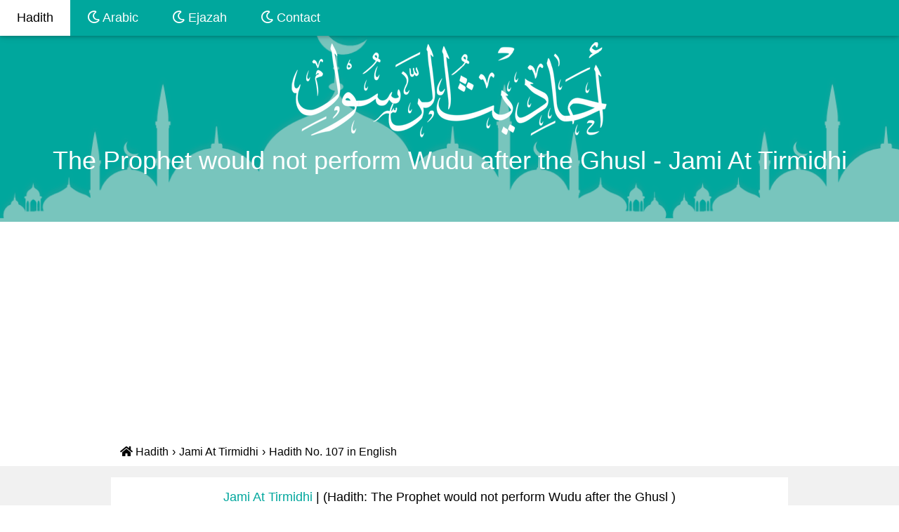

--- FILE ---
content_type: text/html; charset=UTF-8
request_url: https://hadithprophet.com/Hadith-english-58378.html
body_size: 4211
content:
<!DOCTYPE html>
<html dir=ltr lang=en>
<head>
<title>The Prophet would not perform Wudu after the Ghusl - Jami At Tirmidhi</title>
<meta charset=UTF-8>
<meta http-equiv=X-UA-Compatible content="IE=edge">
<meta name=viewport content="width=device-width, initial-scale=1">
<meta name=keywords content="The Prophet would not perform Wudu after the Ghusl,The Prophet would not perform Wudu after the Ghusl - in arabic,The Prophet would not perform Wudu after the Ghusl - meaning in english,The Prophet would not perform Wudu after the Ghusl - meaning in urdu,Jami At Tirmidhi,Hadith,Jami At Tirmidhi 107,Prophet Muhammad said,Hadith in English,Sunnah" />
<meta name=description content="Hadith: The Prophet would not perform Wudu after the Ghusl | Jami At Tirmidhi - Translate the meaning of the hadeeth into English " />
<meta name=robots content=noodp />
<meta name=theme-color content=#018477>
<link rel=apple-touch-icon sizes=57x57 href=images/favicon/apple-icon-57x57.png>
<link rel=apple-touch-icon sizes=60x60 href=images/favicon/apple-icon-60x60.png>
<link rel=apple-touch-icon sizes=72x72 href=images/favicon/apple-icon-72x72.png>
<link rel=apple-touch-icon sizes=76x76 href=images/favicon/apple-icon-76x76.png>
<link rel=apple-touch-icon sizes=114x114 href=images/favicon/apple-icon-114x114.png>
<link rel=apple-touch-icon sizes=120x120 href=images/favicon/apple-icon-120x120.png>
<link rel=apple-touch-icon sizes=144x144 href=images/favicon/apple-icon-144x144.png>
<link rel=apple-touch-icon sizes=152x152 href=images/favicon/apple-icon-152x152.png>
<link rel=apple-touch-icon sizes=180x180 href=images/favicon/apple-icon-180x180.png>
<link rel=icon type=image/png sizes=192x192 href=images/favicon/android-icon-192x192.png>
<link rel=icon type=image/png sizes=32x32 href=images/favicon/favicon-32x32.png>
<link rel=icon type=image/png sizes=96x96 href=images/favicon/favicon-96x96.png>
<link rel=icon type=image/png sizes=16x16 href=images/favicon/favicon-16x16.png>
<link rel=manifest href=images/favicon/manifest.json>
<meta name=msapplication-TileColor content=#018477>
<meta name=msapplication-TileImage content=images/favicon/ms-icon-144x144.png>
<meta property=og:url content=# />
<meta property=og:type content=article />
<meta property=og:fb:app_id content=426425621654548 />
<meta property=og:title content="النبي ﷺ كان لا يتوضأ بعد الغسل - Jami At Tirmidhi" />
<meta property=og:description content="Hadith | Jami At Tirmidhi | عن عائشة، «أن النبي صلى الله عليه وسلم كان لا يتوضأ بعد الغسل»، هذا حديث حسن صحيح، وهذا قول غير واحد من أصحاب النبي صلى الله عليه وسلم، والتابعين: أن لا يتوضأ بعد الغسل

" />
<meta property=og:image content=images/new/share.jpg />
<meta name=twitter:creator content="النبي ﷺ كان لا يتوضأ بعد الغسل - Jami At Tirmidhi">
<meta name=twitter:title content="النبي ﷺ كان لا يتوضأ بعد الغسل - Jami At Tirmidhi">
<meta name=twitter:description content="Hadith | Jami At Tirmidhi | عن عائشة، «أن النبي صلى الله عليه وسلم كان لا يتوضأ بعد الغسل»، هذا حديث حسن صحيح، وهذا قول غير واحد من أصحاب النبي صلى الله عليه وسلم، والتابعين: أن لا يتوضأ بعد الغسل

">
<meta name=twitter:image:src content=images/new/share.jpg>
<link rel=stylesheet href=css/arbootstrap.min.css>
<link rel=stylesheet href=css/arfontawesome.min.css>
<link rel=stylesheet href=css/all.min.css>
<link rel=stylesheet href=css/w3.css>
<link rel=stylesheet href=css/arpage.css>
<link rel=stylesheet href=css/custome_style.css>
<script async src="https://pagead2.googlesyndication.com/pagead/js/adsbygoogle.js?client=ca-pub-9854153653609744" crossorigin=anonymous type="4f333fca73380c6b319ae7fa-text/javascript"></script>
</head>
<body>
<div class=w3-top>
<div class="w3-bar w3-blue-gray w3-card-2 w3-left-align w3-large">
<a class="w3-bar-item w3-button w3-hide-large w3-left w3-padding-large w3-hover-white w3-large w3-blue-gray" href=javascript:void(0) onclick="if (!window.__cfRLUnblockHandlers) return false; myFunction('navDemo')" title="Toggle Navigation Menu" data-cf-modified-4f333fca73380c6b319ae7fa-="">
<i class="fa fa-bars"></i>
</a>
<a href=https://hadithprophet.com/Hadith-in-english.html title="Hadith in English and Arabic" class="w3-bar-item w3-button w3-padding-large w3-white">
Hadith
</a>
<a href="https://hadithprophet.com/Hadith-translation-58378.html" title="النبي ﷺ كان لا يتوضأ بعد الغسل" class="w3-bar-item w3-button w3-hide-small w3-padding-large w3-hover-white">
<i class="far fa-moon" aria-hidden=true></i> Arabic
</a>
<a href=/vacation title="طلب إجازة في كتب الحديث النبوي" class="w3-bar-item w3-button w3-hide-small w3-padding-large w3-hover-white">
<i class="far fa-moon" aria-hidden=true></i> Ejazah
</a>
<a href=/contact title=Contact class="w3-bar-item w3-button w3-hide-small w3-padding-large w3-hover-white">
<i class="far fa-moon" aria-hidden=true></i> Contact
</a>
</div>
<div id=navDemo class="w3-bar-block w3-white w3-hide w3-hide-large w3-hide-medium w3-large w3-border-bottom">
<a href=https://hadithprophet.com/ title="الحديث النبوي" class="w3-bar-item w3-button w3-padding-large w3-border-bottom"><i class="fa fa-moon-o" aria-hidden=true></i> Arabic</a>
<a href=/vacation title="طلب إجازة في كتب الحديث النبوي" class="w3-bar-item w3-button w3-padding-large w3-border-bottom"><i class="fa fa-moon-o" aria-hidden=true></i> Ejazah</a>
<a href=/contact title=Contact class="w3-bar-item w3-button w3-padding-large w3-border-bottom"><i class="fa fa-moon-o" aria-hidden=true></i> Contact</a>
</div>
</div>
<div data-ng-app=myApp data-ng-controller=myCtrl>
<header class="w3-container w3-blue-gray w3-center" style="padding:50px 16px;background:url(images/new/header_background.png);background-size:auto 100%">
<style>div.x1 img{width:450px;padding-top:10px}@media(max-width:481px){div.x1 img{width:200px}}</style>
<div class="w3-center w3-content x1">
<img src=images/hadith/ahadith2-min.png alt=Hadith title="أحاديث الرسول صلى الله عليه و سلم">
</div>
<h1 class=w3-margin>
The Prophet would not perform Wudu after the Ghusl - Jami At Tirmidhi
</h1>
</header>
<div style=clear:both></div>
<div id=dirpath class="w3-content w3-white w3-hide-small w3-padding">
<ol class="breadcrumb txt-left" itemscope itemtype=http://schema.org/BreadcrumbList>
<li itemprop=itemListElement itemscope itemtype=https://schema.org/ListItem>
<a itemprop=item href=https://hadithprophet.com/Hadith-in-english.html style=padding-right:5px;padding-left:5px>
<span itemprop=name><i class="fa fa-home" aria-hidden=true></i> Hadith </span></a>
<meta itemprop=position content="1 " />
</li> ›
<li itemprop=itemListElement itemscope itemtype=https://schema.org/ListItem>
<span itemprop=name style=padding-right:5px;padding-left:5px> <a href="https://hadithprophet.com/book-9.html">Jami At Tirmidhi</a> </span>
<meta itemprop=position content=3 />
</li> ›
<li itemprop=itemListElement itemscope itemtype=https://schema.org/ListItem>
<span itemprop=name style=padding-right:5px;padding-left:5px> Hadith No. 107 in English</span><meta itemprop=position content=3 />
</li>
</ol>
</div>
<div id=fullpage class="w3-row-padding w3-padding-8 w3-container w3-light-gray">
<div class=w3-content>
<div class="w3-container w3-white w3-row w3-padding-8" style=margin:8px>
<div style=text-align:right>
<h2 style=font-size:18px;text-align:center;><a style=color:#00A79D href="https://hadithprophet.com/book-9.html">Jami At Tirmidhi </a>|
(Hadith: The Prophet would not perform Wudu after the Ghusl
)</h2>
</div>
<div class="w3-col m12">
<p style=direction:rtl;font-size:26px>
<span style=color:blue>107-</span>
عن عائشة، «أن النبي صلى الله عليه وسلم كان لا يتوضأ بعد الغسل»، هذا حديث حسن صحيح، وهذا قول غير واحد من أصحاب النبي صلى الله عليه وسلم، والتابعين: أن لا يتوضأ بعد الغسل


</p>
<hr>
<h3 itemprop=about style=font-size:22px;text-align:center;color:#00645e>Translate Hadith in English</h3>
<p style=direction:ltr;font-size:large;text-align:center>Aishah narrated:&quot;The Prophet would not perform Wudu after the Ghusl</p>
<p style=text-align:center;color:#218756>Ahmad Muhammad Shakir said:
<span style=color:red>Hadith Sahih</span></p>
<div style=text-align:center><a style=font-size:18px;color:#00A79D title="النبي ﷺ كان لا يتوضأ بعد الغسل" href="https://hadithprophet.com/hadith-58378.html">Explanation hadeeth in Arabic</a>
</div>
<hr>
<h3 itemprop=about style=font-size:22px;text-align:center;color:#00645e>Hadith meaning in Urdu</h3>
<p style=font-family:tahoma;text-align:center>ام المؤمنین عائشہ رضی الله عنہا کہتی ہیں کہ نبی اکرم صلی الله علیہ وسلم غسل کے بعد وضو نہیں کرتے تھے۔ امام ترمذی کہتے ہیں: ۱- یہ حدیث حسن صحیح ہے، ۲- صحابہ کرام اور تابعین میں سے کئی اہل علم کا قول ہے کہ غسل کے بعد وضو نہ کرے۔</p>
<p style=font-size:20px>
<hr>
<h3 itemprop=about style=font-size:22px;text-align:center;color:#00645e>Translate Hadith in Turkish</h3>
<p style=direction:ltr;text-align:center>Aişe (r.anha)’dan rivayet edilmiştir: “Nebi (Sallallahu aleyhi ve Sellem) ğusülden sonra abdest almazdı.” Diğer Tahric: Nesai, ğusül; Ebu Davud: Tahara Tirmîzî: Bu hadis hasen sahihtir. Tirmîzî: Sahabe ve tabiin ilim adamlarından bir çoğunun görüşü budur. Yani “Gusülden sonra abdest almak gerekmez” derler</p>
<hr>
<h3 itemprop=about style=font-size:22px;text-align:center;color:#00645e>Translate Hadith in Indonesia</h3>
<p style=direction:ltr;text-align:center>telah menceritakan kepada kami [Isma&#039;il bin Musa] berkata, telah menceritakan kepada kami [Syarik] dari [Abu Ishaq] dari [Al Aswad] dari [Aisyah] berkata, &quot; Nabi shallallahu &#039;alaihi wasallam tidak berwudlu setelah mandi.&quot; Abu Isa berkata; &quot;Hadits ini derajatnya hadits hasan shahih.&quot; Abu Isa berkata; &quot;Dan ini adalah pendapat tidak sedikit dari para sahabat Nabi shallallahu &#039;alaihi wasallam dan tabi&#039;in, yaitu tidak berwudlu setelah mandi</p>
<hr>
<h3 itemprop=about style=font-size:22px;text-align:center;color:#00645e>Translate Hadith in Bengali</h3>
<p style=direction:ltr;text-align:center>আয়িশাহ (রাঃ) হতে বর্ণিত আছে, নবী সাল্লাল্লাহু আলাইহি ওয়াসাল্লাম গোসল করার পর ওযু করতেন না। —সহীহ। ইবনু মাজাহ– (৫৭৯)। আবু ঈসা বলেন, এটি হাসান সহীহ হাদীস। নবী সাল্লাল্লাহু আলাইহি ওয়াসাল্লামের একাধিক সাহাবা এবং তাবিঈদের এটাই মত যে, গোসলের পর ওযু করার দরকার নেই।</p>
<br>
<ul class="pagination pagination-lg justify-content-center">
<li class=page-item>
<a class=page-link style=margin-left:10px;border-radius:33px href="https://hadithprophet.com/Hadith-english-58377.html">❮ Previous</a></li>
<li class=page-item>
<a class=page-link style=margin-left:10px;border-radius:33px href="https://hadithprophet.com/Hadith-english-58379.html">Next ❯</a></li>
</ul>
</div>
</div>
</div>
<div class=w3-content>
<script async src="https://pagead2.googlesyndication.com/pagead/js/adsbygoogle.js?client=ca-pub-9854153653609744" crossorigin=anonymous type="4f333fca73380c6b319ae7fa-text/javascript"></script>
<ins class=adsbygoogle style=display:block data-ad-client=ca-pub-9854153653609744 data-ad-slot=8850520368 data-ad-format=auto data-full-width-responsive=true></ins>
<script type="4f333fca73380c6b319ae7fa-text/javascript">(adsbygoogle=window.adsbygoogle||[]).push({});</script>

<script async src="https://pagead2.googlesyndication.com/pagead/js/adsbygoogle.js?client=ca-pub-9854153653609744" crossorigin=anonymous type="4f333fca73380c6b319ae7fa-text/javascript"></script>
<ins class=adsbygoogle style=display:block data-ad-client=ca-pub-9854153653609744 data-ad-slot=8850520368 data-ad-format=auto data-full-width-responsive=true></ins>
<script type="4f333fca73380c6b319ae7fa-text/javascript">(adsbygoogle=window.adsbygoogle||[]).push({});</script>
<div id=fullpage class="w3-row-padding w3-padding-8 w3-container w3-light-gray">
<div class=w3-padding-tiny>
<h4 class="w3-white w3-padding" style=font-size:24px;text-align:center>Books of the Hadith of Prophet </h4>
</div>
<ul class="w3-ul w3-row listcities">
<li class="w3-padding-small w3-col m3" style=display:inline-block>
<div class="w3-white w3-padding-16">
<h5>
<a href=https://hadithprophet.com/book-3.html title=" Sahih al-Bukhari" class=w3-text-dark-gray>
✅
Sahih al-Bukhari
</a>
</h5>
</div>
</li>
<li class="w3-padding-small w3-col m3" style=display:inline-block>
<div class="w3-white w3-padding-16">
<h5>
<a href=https://hadithprophet.com/book-7.html title=" Sahih Muslim" class=w3-text-dark-gray>
✅
Sahih Muslim
</a>
</h5>
</div>
</li>
<li class="w3-padding-small w3-col m3" style=display:inline-block>
<div class="w3-white w3-padding-16">
<h5>
<a href=https://hadithprophet.com/book-1.html title=" Sunan Abi Dawud" class=w3-text-dark-gray>
✅
Sunan Abi Dawud
</a>
</h5>
</div>
</li>
<li class="w3-padding-small w3-col m3" style=display:inline-block>
<div class="w3-white w3-padding-16">
<h5>
<a href=https://hadithprophet.com/book-9.html title=" Jami` at-Tirmidhi" class=w3-text-dark-gray>
✅
Jami` at-Tirmidhi
</a>
</h5>
</div>
</li>
<li class="w3-padding-small w3-col m3" style=display:inline-block>
<div class="w3-white w3-padding-16">
<h5>
<a href=https://hadithprophet.com/book-8.html title=" Sunan an-Nasa'i" class=w3-text-dark-gray>
✅
Sunan an-Nasa'i
</a>
</h5>
</div>
</li>
<li class="w3-padding-small w3-col m3" style=display:inline-block>
<div class="w3-white w3-padding-16">
<h5>
<a href=https://hadithprophet.com/book-5.html title=" Sunan Ibn Majah" class=w3-text-dark-gray>
✅
Sunan Ibn Majah
</a>
</h5>
</div>
</li>
<li class="w3-padding-small w3-col m3" style=display:inline-block>
<div class="w3-white w3-padding-16">
<h5>
<a href=https://hadithprophet.com/book-6.html title="Muwatta Malik" class=w3-text-dark-gray>
✅
Muwatta Malik
</a>
</h5>
</div>
</li>
<li class="w3-padding-small w3-col m3" style=display:inline-block>
<div class="w3-white w3-padding-16">
<h5>
<a href=https://hadithprophet.com/hadith-book-4.html title=" سنن الدارمي" class=w3-text-dark-gray>
✅
Sunan ad-Darimi
</a>
</h5>
</div>
</li>
</ul>
</div>
<script async src="https://pagead2.googlesyndication.com/pagead/js/adsbygoogle.js?client=ca-pub-9854153653609744" crossorigin=anonymous type="4f333fca73380c6b319ae7fa-text/javascript"></script>
<ins class=adsbygoogle style=display:block data-ad-client=ca-pub-9854153653609744 data-ad-slot=8850520368 data-ad-format=auto data-full-width-responsive=true></ins>
<script type="4f333fca73380c6b319ae7fa-text/javascript">(adsbygoogle=window.adsbygoogle||[]).push({});</script>
<div style=clear:both></div>
</div>
</div>
<footer class="w3-container w3-padding-16 w3-center w3-opacity">
<p>all rights are save &copy; 2024 <a href=https://hadithprophet.com target=_blank> حديث شريف </a> | <a href=privacy title="Privacy Policy">"Privacy Policy</a></p>
</footer>
<script src=js/jquery.min.js type="4f333fca73380c6b319ae7fa-text/javascript"></script>
<script src=js/bootstrap.min.js type="4f333fca73380c6b319ae7fa-text/javascript"></script><script src=https://hadithprophet.com/service-worker.js type="4f333fca73380c6b319ae7fa-text/javascript"></script>
<script type="4f333fca73380c6b319ae7fa-text/javascript">function myFunction(c){var d=document.getElementById(c);if(d.className.indexOf("w3-show")==-1){d.className+=" w3-show"}else{d.className=d.className.replace(" w3-show","")}};</script>
<script src="/cdn-cgi/scripts/7d0fa10a/cloudflare-static/rocket-loader.min.js" data-cf-settings="4f333fca73380c6b319ae7fa-|49" defer></script><script defer src="https://static.cloudflareinsights.com/beacon.min.js/vcd15cbe7772f49c399c6a5babf22c1241717689176015" integrity="sha512-ZpsOmlRQV6y907TI0dKBHq9Md29nnaEIPlkf84rnaERnq6zvWvPUqr2ft8M1aS28oN72PdrCzSjY4U6VaAw1EQ==" data-cf-beacon='{"version":"2024.11.0","token":"4ac494619e9a428eb6aee0c36442d831","r":1,"server_timing":{"name":{"cfCacheStatus":true,"cfEdge":true,"cfExtPri":true,"cfL4":true,"cfOrigin":true,"cfSpeedBrain":true},"location_startswith":null}}' crossorigin="anonymous"></script>
</body>
</html>

--- FILE ---
content_type: text/html; charset=utf-8
request_url: https://www.google.com/recaptcha/api2/aframe
body_size: 268
content:
<!DOCTYPE HTML><html><head><meta http-equiv="content-type" content="text/html; charset=UTF-8"></head><body><script nonce="NKW559W-YuKpU8m6cOzuKw">/** Anti-fraud and anti-abuse applications only. See google.com/recaptcha */ try{var clients={'sodar':'https://pagead2.googlesyndication.com/pagead/sodar?'};window.addEventListener("message",function(a){try{if(a.source===window.parent){var b=JSON.parse(a.data);var c=clients[b['id']];if(c){var d=document.createElement('img');d.src=c+b['params']+'&rc='+(localStorage.getItem("rc::a")?sessionStorage.getItem("rc::b"):"");window.document.body.appendChild(d);sessionStorage.setItem("rc::e",parseInt(sessionStorage.getItem("rc::e")||0)+1);localStorage.setItem("rc::h",'1769061063329');}}}catch(b){}});window.parent.postMessage("_grecaptcha_ready", "*");}catch(b){}</script></body></html>

--- FILE ---
content_type: text/css
request_url: https://hadithprophet.com/css/custome_style.css
body_size: 1123
content:
*{
direction: ltr;
}
.fa-anchor,.fa-coffee {font-size:200px}
a{
text-decoration: none
}
.listcities h5{
    font-size: 14px;
    margin:0px;
    text-align: left;
    padding:2px 15px;
}
.clear{
    clear: both;
}
.ltr{
    direction: ltr;
}
.rtl{
    direction: rtl;
}
 #fullpage.w3-container,#fullpage.w3-row-padding{
    padding:0px;
}
.bold-text{
    font-weight: bold;
}

.searchButton{
padding:5px;
border-radius: 50px;
position: fixed;
left:10px;
bottom: 100px;
width:50px;
height:50px;
text-align: center;
font-size: 28px;
z-index: 1;
}


@media print {
.w3-teal,.w3-green,.w3-blue-gray,.w3-table-all tr:nth-child(even) {
    -webkit-print-color-adjust: exact;
}

}





@media
    only screen and (max-width: 760px),
    (min-device-width: 768px) and (max-device-width: 1024px)  {
        /* Force table to not be like tables anymore */
        table.prayer-table, .prayer-table thead, .prayer-table tbody,.prayer-table th,.prayer-table td,.prayer-table tr {
            display: block;
        }

        /* Hide table headers (but not display: none;, for accessibility) */
        .prayer-table thead tr {
            position: absolute;
            top: -9999px;
            left: -9999px;
        }

        .prayer-table tr { border: 1px solid #ccc; }
        .prayer-table td:first-child {
    padding-left: 50%;
}
        .prayer-table td {
            /* Behave  like a "row" */
            border: none;
            border-bottom: 1px solid #eee;
            position: relative;
            padding-left: 50%;
        }

        .prayer-table td:before {
            /* Now like a table header */
            position: absolute;
            /* Top/left values mimic padding */
            top: 6px;
            left: 6px;
            width: 45%;
            padding-left: 10px;
            white-space: nowrap;
        }

        /*
        Label the data
        */
        .prayer-table td:nth-of-type(1):before { content: "Fajr";font-weight: bold; }
        .prayer-table td:nth-of-type(2):before { content: "Sunrise";font-weight: bold; }
        .prayer-table td:nth-of-type(3):before { content: "Dhuhr";font-weight: bold; }
        .prayer-table td:nth-of-type(4):before { content: "Asr";font-weight: bold; }
        .prayer-table td:nth-of-type(5):before { content: "Maghrib";font-weight: bold; }
        .prayer-table td:nth-of-type(6):before { content: "Isha";font-weight: bold; }
    }

 


@media
    only screen and (max-width: 760px),
    (min-device-width: 768px) and (max-device-width: 1024px)  {
        /* Force table to not be like tables anymore */
        table.time-table, .time-table thead, .time-table tbody,.time-table th,.time-table td,.time-table tr {
            display: block;
        }

        /* Hide table headers (but not display: none;, for accessibility) */
        .time-table thead tr {
            position: absolute;
            top: -9999px;
            left: -9999px;
        }

        .time-table tr { border: 1px solid #ccc; }
        .time-table td:first-child {
    padding-left: 50%;
}
        .time-table td {
            /* Behave  like a "row" */
            border: none;
            border-bottom: 1px solid #eee;
            position: relative;
            padding-left: 50%;
        }

        .time-table td:before {
            /* Now like a table header */
            position: absolute;
            /* Top/left values mimic padding */
            top: 6px;
            left: 6px;
            width: 45%;
            padding-left: 10px;
            white-space: nowrap;
        }

        /*
        Label the data
        */
        .time-table td:nth-of-type(0):before { content: "Sunrise";font-weight: bold; }
        .time-table td:nth-of-type(2):before { content: "Dhuhr";font-weight: bold; }
        .time-table td:nth-of-type(4):before { content: "Maghrib";font-weight: bold; }
    }





 /* Smartphones (portrait and landscape) ----------- */
    @media only screen
    and (min-device-width : 320px)
    and (max-device-width : 480px) {

        }

    /* iPads (portrait and landscape) ----------- */
    @media only screen and (min-device-width: 768px) and (max-device-width: 1024px) {

    }








.so-but {
    padding: 4px 10px;
    font-size: 14px;
    width: 50px;
    text-align: center;
    text-decoration: none;
    margin: 5px 2px;
}

.so-but:hover {
        opacity: 0.7;
}

.so-but-facebook {
    background: #3B5998;
    color: white;
}

.so-but-twitter {
    background: #55ACEE;
    color: white;
}

.so-but-google {
    background: #dd4b39;
    color: white;
}

.so-but-linkedin {
    background: #007bb5;
    color: white;
}

.so-but-youtube {
    background: #bb0000;
    color: white;
}

.so-but-instagram {
    background: #125688;
    color: white;
}

.so-but-pinterest {
    background: #cb2027;
    color: white;
}

.so-but-snapchat-ghost {
    background: #fffc00;
    color: white;
    text-shadow: -1px 0 black, 0 1px black, 1px 0 black, 0 -1px black;
}

.so-but-skype {
    background: #00aff0;
    color: white;
}

.so-but-android {
    background: #a4c639;
    color: white;
}
.so-but-whatsapp {
  background: #34AF23;
  color: white;
}
.so-but-dribbble {
    background: #ea4c89;
    color: white;
}

.so-but-vimeo {
    background: #45bbff;
    color: white;
}

.so-but-tumblr {
    background: #2c4762;
    color: white;
}

.so-but-vine {
    background: #00b489;
    color: white;
}

.so-but-foursquare {
    background: #45bbff;
    color: white;
}

.so-but-stumbleupon {
    background: #eb4924;
    color: white;
}

.so-but-flickr {
    background: #f40083;
    color: white;
}

.so-but-yahoo {
    background: #430297;
    color: white;
}

.so-but-soundcloud {
    background: #ff5500;
    color: white;
}

.so-but-reddit {
    background: #ff5700;
    color: white;
}

.so-but-rss {
    background: #ff6600;
    color: white;
}

@media only screen and (max-width: 768px) {
    /* For mobile phones: */
   header h1{
       font-size: 16px;
   }
   header p.w3-xlarge{
    font-size: 14px!important;
   }

  header input[type=search]{
      font-size: 12px;
      min-height:60px;
  }
 .so-but-mobile {
    display: inline-block;
    width: 49%!important;
    margin: 5px 0px;
}

}
